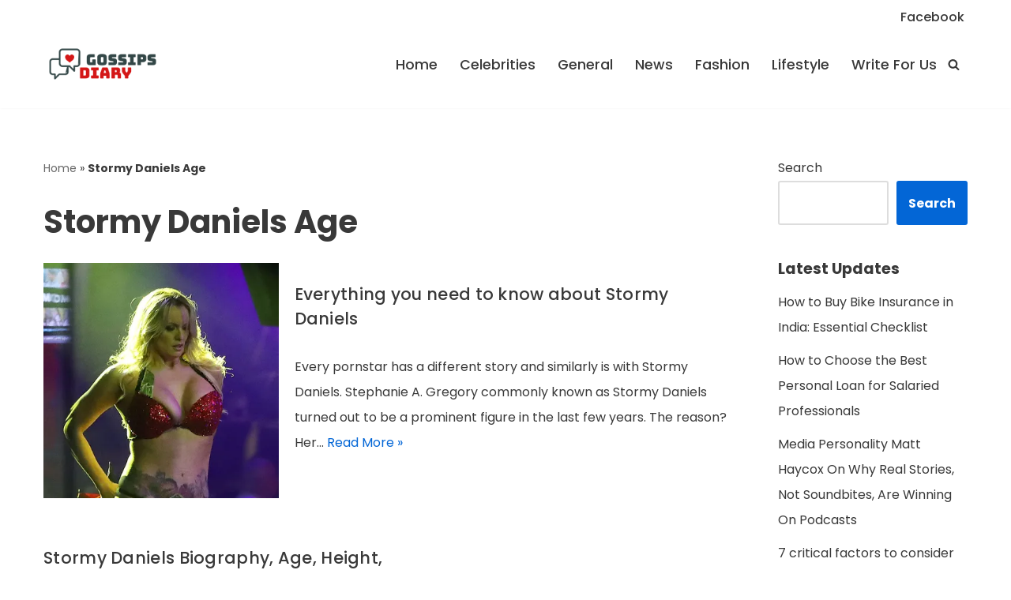

--- FILE ---
content_type: text/html; charset=utf-8
request_url: https://www.google.com/recaptcha/api2/aframe
body_size: 268
content:
<!DOCTYPE HTML><html><head><meta http-equiv="content-type" content="text/html; charset=UTF-8"></head><body><script nonce="dOFDMfWifslzSe5g8G2n9A">/** Anti-fraud and anti-abuse applications only. See google.com/recaptcha */ try{var clients={'sodar':'https://pagead2.googlesyndication.com/pagead/sodar?'};window.addEventListener("message",function(a){try{if(a.source===window.parent){var b=JSON.parse(a.data);var c=clients[b['id']];if(c){var d=document.createElement('img');d.src=c+b['params']+'&rc='+(localStorage.getItem("rc::a")?sessionStorage.getItem("rc::b"):"");window.document.body.appendChild(d);sessionStorage.setItem("rc::e",parseInt(sessionStorage.getItem("rc::e")||0)+1);localStorage.setItem("rc::h",'1768728873169');}}}catch(b){}});window.parent.postMessage("_grecaptcha_ready", "*");}catch(b){}</script></body></html>